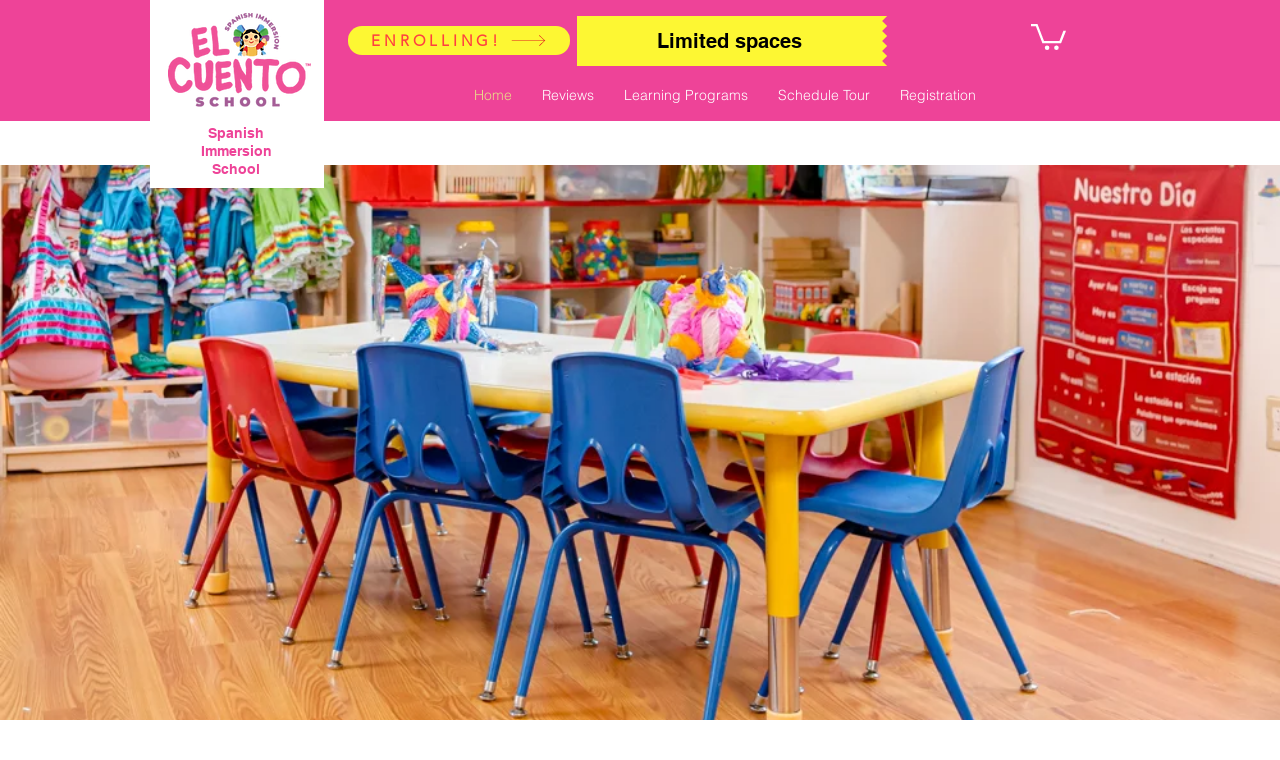

--- FILE ---
content_type: text/css; charset=utf-8
request_url: https://www.elcuentoschool.com/_serverless/pro-gallery-css-v4-server/layoutCss?ver=2&id=comp-kcgfzcjr&items=3525_1000_1000%7C3562_1000_743%7C3479_1000_679%7C3482_1000_1000%7C3614_1000_668%7C3396_1000_743%7C3355_1000_1000%7C3503_1000_1000%7C3574_1000_1000%7C3525_1000_1000%7C3482_1000_1000%7C3486_1000_1000%7C3357_1000_1000%7C3537_1000_1000%7C3355_1000_1000%7C3427_1000_826%7C3503_1000_1000%7C3525_1000_1000%7C3676_1000_668%7C3574_1000_1000&container=4140_1280_864_720&options=layoutParams_cropRatio:1%7ClayoutParams_structure_galleryRatio_value:0%7ClayoutParams_repeatingGroupTypes:%7ClayoutParams_gallerySpacing:0%7CgroupTypes:1,2h,2v,3t,3b,3l,3r%7CnumberOfImagesPerRow:3%7CcollageAmount:0.8%7CtextsVerticalPadding:0%7CtextsHorizontalPadding:0%7CcalculateTextBoxHeightMode:MANUAL%7CtargetItemSize:905%7CcubeRatio:1%7CexternalInfoHeight:0%7CexternalInfoWidth:0%7CisRTL:false%7CisVertical:false%7CminItemSize:120%7CgroupSize:3%7CchooseBestGroup:true%7CcubeImages:false%7CcubeType:fill%7CsmartCrop:false%7CcollageDensity:1%7CimageMargin:2%7ChasThumbnails:false%7CgalleryThumbnailsAlignment:bottom%7CgridStyle:0%7CtitlePlacement:SHOW_ON_HOVER%7CarrowsSize:23%7CslideshowInfoSize:200%7CimageInfoType:NO_BACKGROUND%7CtextBoxHeight:0%7CscrollDirection:1%7CgalleryLayout:0%7CgallerySizeType:smart%7CgallerySize:81%7CcropOnlyFill:false%7CnumberOfImagesPerCol:1%7CgroupsPerStrip:0%7Cscatter:0%7CenableInfiniteScroll:true%7CthumbnailSpacings:0%7CarrowsPosition:0%7CthumbnailSize:120%7CcalculateTextBoxWidthMode:PERCENT%7CtextBoxWidthPercent:50%7CuseMaxDimensions:false%7CrotatingGroupTypes:%7CfixedColumns:0%7CrotatingCropRatios:%7CgallerySizePx:0%7CplaceGroupsLtr:false
body_size: 88
content:
#pro-gallery-comp-kcgfzcjr .pro-gallery-parent-container{ width: 1280px !important; height: 864px !important; } #pro-gallery-comp-kcgfzcjr [data-hook="item-container"][data-idx="0"].gallery-item-container{opacity: 1 !important;display: block !important;transition: opacity .2s ease !important;top: 0px !important;left: 0px !important;right: auto !important;height: 637px !important;width: 637px !important;} #pro-gallery-comp-kcgfzcjr [data-hook="item-container"][data-idx="0"] .gallery-item-common-info-outer{height: 100% !important;} #pro-gallery-comp-kcgfzcjr [data-hook="item-container"][data-idx="0"] .gallery-item-common-info{height: 100% !important;width: 100% !important;} #pro-gallery-comp-kcgfzcjr [data-hook="item-container"][data-idx="0"] .gallery-item-wrapper{width: 637px !important;height: 637px !important;margin: 0 !important;} #pro-gallery-comp-kcgfzcjr [data-hook="item-container"][data-idx="0"] .gallery-item-content{width: 637px !important;height: 637px !important;margin: 0px 0px !important;opacity: 1 !important;} #pro-gallery-comp-kcgfzcjr [data-hook="item-container"][data-idx="0"] .gallery-item-hover{width: 637px !important;height: 637px !important;opacity: 1 !important;} #pro-gallery-comp-kcgfzcjr [data-hook="item-container"][data-idx="0"] .item-hover-flex-container{width: 637px !important;height: 637px !important;margin: 0px 0px !important;opacity: 1 !important;} #pro-gallery-comp-kcgfzcjr [data-hook="item-container"][data-idx="0"] .gallery-item-wrapper img{width: 100% !important;height: 100% !important;opacity: 1 !important;} #pro-gallery-comp-kcgfzcjr [data-hook="item-container"][data-idx="1"].gallery-item-container{opacity: 1 !important;display: block !important;transition: opacity .2s ease !important;top: 639px !important;left: 0px !important;right: auto !important;height: 225px !important;width: 303px !important;} #pro-gallery-comp-kcgfzcjr [data-hook="item-container"][data-idx="1"] .gallery-item-common-info-outer{height: 100% !important;} #pro-gallery-comp-kcgfzcjr [data-hook="item-container"][data-idx="1"] .gallery-item-common-info{height: 100% !important;width: 100% !important;} #pro-gallery-comp-kcgfzcjr [data-hook="item-container"][data-idx="1"] .gallery-item-wrapper{width: 303px !important;height: 225px !important;margin: 0 !important;} #pro-gallery-comp-kcgfzcjr [data-hook="item-container"][data-idx="1"] .gallery-item-content{width: 303px !important;height: 225px !important;margin: 0px 0px !important;opacity: 1 !important;} #pro-gallery-comp-kcgfzcjr [data-hook="item-container"][data-idx="1"] .gallery-item-hover{width: 303px !important;height: 225px !important;opacity: 1 !important;} #pro-gallery-comp-kcgfzcjr [data-hook="item-container"][data-idx="1"] .item-hover-flex-container{width: 303px !important;height: 225px !important;margin: 0px 0px !important;opacity: 1 !important;} #pro-gallery-comp-kcgfzcjr [data-hook="item-container"][data-idx="1"] .gallery-item-wrapper img{width: 100% !important;height: 100% !important;opacity: 1 !important;} #pro-gallery-comp-kcgfzcjr [data-hook="item-container"][data-idx="2"].gallery-item-container{opacity: 1 !important;display: block !important;transition: opacity .2s ease !important;top: 639px !important;left: 305px !important;right: auto !important;height: 225px !important;width: 332px !important;} #pro-gallery-comp-kcgfzcjr [data-hook="item-container"][data-idx="2"] .gallery-item-common-info-outer{height: 100% !important;} #pro-gallery-comp-kcgfzcjr [data-hook="item-container"][data-idx="2"] .gallery-item-common-info{height: 100% !important;width: 100% !important;} #pro-gallery-comp-kcgfzcjr [data-hook="item-container"][data-idx="2"] .gallery-item-wrapper{width: 332px !important;height: 225px !important;margin: 0 !important;} #pro-gallery-comp-kcgfzcjr [data-hook="item-container"][data-idx="2"] .gallery-item-content{width: 332px !important;height: 225px !important;margin: 0px 0px !important;opacity: 1 !important;} #pro-gallery-comp-kcgfzcjr [data-hook="item-container"][data-idx="2"] .gallery-item-hover{width: 332px !important;height: 225px !important;opacity: 1 !important;} #pro-gallery-comp-kcgfzcjr [data-hook="item-container"][data-idx="2"] .item-hover-flex-container{width: 332px !important;height: 225px !important;margin: 0px 0px !important;opacity: 1 !important;} #pro-gallery-comp-kcgfzcjr [data-hook="item-container"][data-idx="2"] .gallery-item-wrapper img{width: 100% !important;height: 100% !important;opacity: 1 !important;} #pro-gallery-comp-kcgfzcjr [data-hook="item-container"][data-idx="3"]{display: none !important;} #pro-gallery-comp-kcgfzcjr [data-hook="item-container"][data-idx="4"]{display: none !important;} #pro-gallery-comp-kcgfzcjr [data-hook="item-container"][data-idx="5"]{display: none !important;} #pro-gallery-comp-kcgfzcjr [data-hook="item-container"][data-idx="6"]{display: none !important;} #pro-gallery-comp-kcgfzcjr [data-hook="item-container"][data-idx="7"]{display: none !important;} #pro-gallery-comp-kcgfzcjr [data-hook="item-container"][data-idx="8"]{display: none !important;} #pro-gallery-comp-kcgfzcjr [data-hook="item-container"][data-idx="9"]{display: none !important;} #pro-gallery-comp-kcgfzcjr [data-hook="item-container"][data-idx="10"]{display: none !important;} #pro-gallery-comp-kcgfzcjr [data-hook="item-container"][data-idx="11"]{display: none !important;} #pro-gallery-comp-kcgfzcjr [data-hook="item-container"][data-idx="12"]{display: none !important;} #pro-gallery-comp-kcgfzcjr [data-hook="item-container"][data-idx="13"]{display: none !important;} #pro-gallery-comp-kcgfzcjr [data-hook="item-container"][data-idx="14"]{display: none !important;} #pro-gallery-comp-kcgfzcjr [data-hook="item-container"][data-idx="15"]{display: none !important;} #pro-gallery-comp-kcgfzcjr [data-hook="item-container"][data-idx="16"]{display: none !important;} #pro-gallery-comp-kcgfzcjr [data-hook="item-container"][data-idx="17"]{display: none !important;} #pro-gallery-comp-kcgfzcjr [data-hook="item-container"][data-idx="18"]{display: none !important;} #pro-gallery-comp-kcgfzcjr [data-hook="item-container"][data-idx="19"]{display: none !important;} #pro-gallery-comp-kcgfzcjr .pro-gallery-prerender{height:864px !important;}#pro-gallery-comp-kcgfzcjr {height:864px !important; width:1280px !important;}#pro-gallery-comp-kcgfzcjr .pro-gallery-margin-container {height:864px !important;}#pro-gallery-comp-kcgfzcjr .one-row:not(.thumbnails-gallery) {height:865px !important; width:1282px !important;}#pro-gallery-comp-kcgfzcjr .one-row:not(.thumbnails-gallery) .gallery-horizontal-scroll {height:865px !important;}#pro-gallery-comp-kcgfzcjr .pro-gallery-parent-container:not(.gallery-slideshow) [data-hook=group-view] .item-link-wrapper::before {height:865px !important; width:1282px !important;}#pro-gallery-comp-kcgfzcjr .pro-gallery-parent-container {height:864px !important; width:1280px !important;}